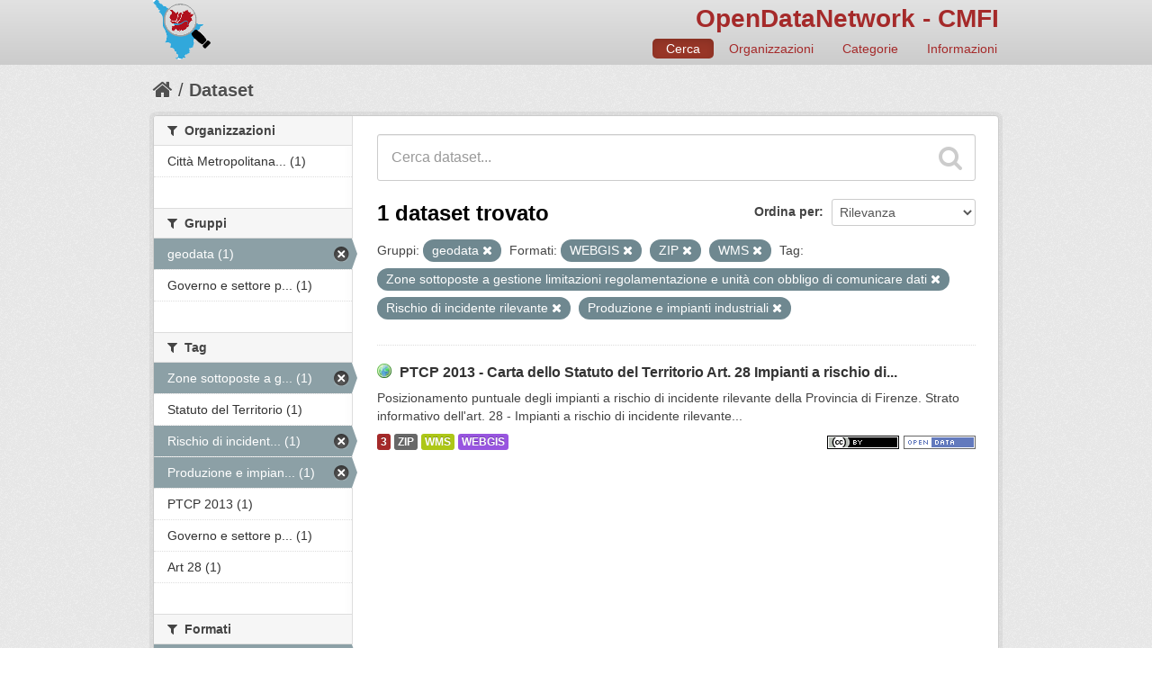

--- FILE ---
content_type: text/html; charset=utf-8
request_url: http://dati.cittametropolitana.fi.it/dataset?res_format=WEBGIS&groups=geodata&tags=Zone+sottoposte+a+gestione+limitazioni+regolamentazione+e+unit%C3%A0+con+obbligo+di+comunicare+dati&tags=Rischio+di+incidente+rilevante&tags=Produzione+e+impianti+industriali&res_format=ZIP&res_format=WMS
body_size: 27971
content:
<!DOCTYPE html>
<!--[if IE 7]> <html lang="it" class="ie ie7"> <![endif]-->
<!--[if IE 8]> <html lang="it" class="ie ie8"> <![endif]-->
<!--[if IE 9]> <html lang="it" class="ie9"> <![endif]-->
<!--[if gt IE 8]><!--> <html lang="it"> <!--<![endif]-->
  <head>
    <!--[if lte ie 8]><script type="text/javascript" src="/fanstatic/vendor/:version:2016-06-16T14:54:19.50/html5.min.js"></script><![endif]-->
<link rel="stylesheet" type="text/css" href="/fanstatic/vendor/:version:2016-06-16T14:54:19.50/select2/select2.css" />
<link rel="stylesheet" type="text/css" href="/fanstatic/css/:version:2016-06-16T14:54:19.76/red.min.css" />
<link rel="stylesheet" type="text/css" href="/fanstatic/vendor/:version:2016-06-16T14:54:19.50/font-awesome/css/font-awesome.min.css" />
<!--[if ie 7]><link rel="stylesheet" type="text/css" href="/fanstatic/vendor/:version:2016-06-16T14:54:19.50/font-awesome/css/font-awesome-ie7.min.css" /><![endif]-->
<link rel="stylesheet" type="text/css" href="/fanstatic/ckanext-harvest/:version:2016-06-24T21:31:54.80/styles/harvest.css" />
<link rel="stylesheet" type="text/css" href="/fanstatic/ckanext-tolomeo/:version:2018-01-11T18:22:13.79/:bundle:css/tolomeo.css;css/geo-resource-styles.css" />

    <meta charset="utf-8" />
      <meta name="generator" content="ckan 2.5.3b" />
      <meta name="viewport" content="width=device-width, initial-scale=1.0">
    <title>Dataset - OpenDataNetwork - CMFI</title>

    
    
   <link rel="shortcut icon" href="/images/icons/ckan.ico" />
    
   <link rel="alternate" type="text/n3" href="http://dati.cittametropolitana.fi.it/catalog.n3"/>
   <link rel="alternate" type="text/ttl" href="http://dati.cittametropolitana.fi.it/catalog.ttl"/>
   <link rel="alternate" type="application/rdf+xml" href="http://dati.cittametropolitana.fi.it/catalog.xml"/>
   <link rel="alternate" type="application/ld+json" href="http://dati.cittametropolitana.fi.it/catalog.jsonld"/>

  
  
    
      
    
    
    

  <link rel="stylesheet" href="/odn/css/odn.css" />

  


    
      
      
    
    
  </head>

  
  <body data-site-root="http://dati.cittametropolitana.fi.it/" data-locale-root="http://dati.cittametropolitana.fi.it/" >

    
    <div class="hide"><a href="#content">Salta al contenuto</a></div>
  

  
    

  

<header class="navbar navbar-static-top masthead">
  
    
  
  <div class="container">
    <button data-target=".nav-collapse" data-toggle="collapse" class="btn btn-navbar" type="button">
      <span class="icon-bar"></span>
      <span class="icon-bar"></span>
      <span class="icon-bar"></span>
    </button>
    
    <hgroup class="header-image pull-left">

      
    

    <a class="logo" href="/"><img src="/odn/img/odn_logo.png" alt="OpenDataNetwork - CMFI" title="OpenDataNetwork - CMFI" width="64px" /></a>


    </hgroup>

    <div class="nav-collapse collapse">

      

    <h1 class="odn_header_title">
        <a href="/">OpenDataNetwork - CMFI</a>
    </h1>

        <nav class="section navigation odn_header_nav">
          <ul class="nav nav-pills">
            
              <li class="active"><a href="/dataset">Cerca</a></li>
              <li><a href="/organization">Organizzazioni</a></li>
              <li><a href="/group">Categorie</a></li><li><a href="/about">Informazioni</a></li>
            
          </ul>
        </nav>



      


    </div>
  </div>
</header>

  
    <div role="main">
      <div id="content" class="container">
        
          
            <div class="flash-messages">
              
                
              
            </div>
          

          
            <div class="toolbar">
              
                
                  <ol class="breadcrumb">
                    
<!-- Snippet snippets/home_breadcrumb_item.html start -->

<li class="home"><a href="/"><i class="icon-home"></i><span> Home</span></a></li>
<!-- Snippet snippets/home_breadcrumb_item.html end -->

                    
  <li class="active"><a href="/dataset">Dataset</a></li>

                  </ol>
                
              
            </div>
          

          <div class="row wrapper">

            
            
            

            
              <div class="primary span9">
                
                
  <section class="module">
    <div class="module-content">
      
        
      
      
        
        
        
<!-- Snippet snippets/search_form.html start -->








<form id="dataset-search-form" class="search-form" method="get" data-module="select-switch">

  
    <div class="search-input control-group search-giant">
      <input type="text" class="search" name="q" value="" autocomplete="off" placeholder="Cerca dataset...">
      
      <button type="submit" value="search">
        <i class="icon-search"></i>
        <span>Invia</span>
      </button>
      
    </div>
  

  
    <span>
  
  

  
    
      
  <input type="hidden" name="res_format" value="WEBGIS" />

    
  
    
      
  <input type="hidden" name="groups" value="geodata" />

    
  
    
      
  <input type="hidden" name="tags" value="Zone sottoposte a gestione limitazioni regolamentazione e unità con obbligo di comunicare dati" />

    
  
    
      
  <input type="hidden" name="tags" value="Rischio di incidente rilevante" />

    
  
    
      
  <input type="hidden" name="tags" value="Produzione e impianti industriali" />

    
  
    
      
  <input type="hidden" name="res_format" value="ZIP" />

    
  
    
      
  <input type="hidden" name="res_format" value="WMS" />

    
  
</span>
  

  
    
      <div class="form-select control-group control-order-by">
        <label for="field-order-by">Ordina per</label>
        <select id="field-order-by" name="sort">
          
            
              <option value="score desc, metadata_modified desc" selected="selected">Rilevanza</option>
            
          
            
              <option value="title_string asc">Nome Crescente</option>
            
          
            
              <option value="title_string desc">Nome Decrescente</option>
            
          
            
              <option value="metadata_modified desc">Ultima modifica</option>
            
          
            
          
        </select>
        
        <button class="btn js-hide" type="submit">Vai</button>
        
      </div>
    
  

  
    
      <h2>
<!-- Snippet snippets/search_result_text.html start -->


  
  
  
  

1 dataset trovato
<!-- Snippet snippets/search_result_text.html end -->
</h2>
    
  

  
    
      <p class="filter-list">
        
          
          <span class="facet">Gruppi:</span>
          
            <span class="filtered pill">geodata
              <a href="/dataset?res_format=WEBGIS&amp;tags=Zone+sottoposte+a+gestione+limitazioni+regolamentazione+e+unit%C3%A0+con+obbligo+di+comunicare+dati&amp;tags=Rischio+di+incidente+rilevante&amp;tags=Produzione+e+impianti+industriali&amp;res_format=ZIP&amp;res_format=WMS" class="remove" title="Rimuovi"><i class="icon-remove"></i></a>
            </span>
          
        
          
          <span class="facet">Formati:</span>
          
            <span class="filtered pill">WEBGIS
              <a href="/dataset?groups=geodata&amp;tags=Zone+sottoposte+a+gestione+limitazioni+regolamentazione+e+unit%C3%A0+con+obbligo+di+comunicare+dati&amp;tags=Rischio+di+incidente+rilevante&amp;tags=Produzione+e+impianti+industriali&amp;res_format=ZIP&amp;res_format=WMS" class="remove" title="Rimuovi"><i class="icon-remove"></i></a>
            </span>
          
            <span class="filtered pill">ZIP
              <a href="/dataset?res_format=WEBGIS&amp;groups=geodata&amp;tags=Zone+sottoposte+a+gestione+limitazioni+regolamentazione+e+unit%C3%A0+con+obbligo+di+comunicare+dati&amp;tags=Rischio+di+incidente+rilevante&amp;tags=Produzione+e+impianti+industriali&amp;res_format=WMS" class="remove" title="Rimuovi"><i class="icon-remove"></i></a>
            </span>
          
            <span class="filtered pill">WMS
              <a href="/dataset?res_format=WEBGIS&amp;groups=geodata&amp;tags=Zone+sottoposte+a+gestione+limitazioni+regolamentazione+e+unit%C3%A0+con+obbligo+di+comunicare+dati&amp;tags=Rischio+di+incidente+rilevante&amp;tags=Produzione+e+impianti+industriali&amp;res_format=ZIP" class="remove" title="Rimuovi"><i class="icon-remove"></i></a>
            </span>
          
        
          
          <span class="facet">Tag:</span>
          
            <span class="filtered pill">Zone sottoposte a gestione limitazioni regolamentazione e unità con obbligo di comunicare dati
              <a href="/dataset?res_format=WEBGIS&amp;groups=geodata&amp;tags=Rischio+di+incidente+rilevante&amp;tags=Produzione+e+impianti+industriali&amp;res_format=ZIP&amp;res_format=WMS" class="remove" title="Rimuovi"><i class="icon-remove"></i></a>
            </span>
          
            <span class="filtered pill">Rischio di incidente rilevante
              <a href="/dataset?res_format=WEBGIS&amp;groups=geodata&amp;tags=Zone+sottoposte+a+gestione+limitazioni+regolamentazione+e+unit%C3%A0+con+obbligo+di+comunicare+dati&amp;tags=Produzione+e+impianti+industriali&amp;res_format=ZIP&amp;res_format=WMS" class="remove" title="Rimuovi"><i class="icon-remove"></i></a>
            </span>
          
            <span class="filtered pill">Produzione e impianti industriali
              <a href="/dataset?res_format=WEBGIS&amp;groups=geodata&amp;tags=Zone+sottoposte+a+gestione+limitazioni+regolamentazione+e+unit%C3%A0+con+obbligo+di+comunicare+dati&amp;tags=Rischio+di+incidente+rilevante&amp;res_format=ZIP&amp;res_format=WMS" class="remove" title="Rimuovi"><i class="icon-remove"></i></a>
            </span>
          
        
      </p>     
      <a class="show-filters btn">Risultato del Filtro</a>
    
  

</form>




<!-- Snippet snippets/search_form.html end -->

      
      
        
<!-- Snippet snippets/package_list.html start -->


  
    <ul class="dataset-list unstyled">
    	
	      
	        
<!-- Snippet snippets/package_item.html start -->







  <li class="dataset-item">
    
      <div class="dataset-content">
        
          <h3 class="dataset-heading">
            
              
            
            

    
        <i class='odn_geo_title'></i>
    
    
   
              <a href="/dataset/ptcp-2013-carta-dello-statuto-del-territorio-art-28-impianti-a-rischio-di-incidente-rilevante-c">PTCP 2013 - Carta dello Statuto del Territorio Art. 28  Impianti a rischio di...</a>
            


            
              
              
            
          </h3>
        
        
          
        
        

    
    

   
          
            <div>Posizionamento puntuale degli impianti a rischio di incidente rilevante della Provincia di Firenze. Strato informativo dell'art. 28 - Impianti a rischio di incidente rilevante...</div>
          
        


      </div>
      
  
    
      <ul class="dataset-resources unstyled">
        

    <li class="label label-info odn_resnum_badge">3</li>

   
          
          
            
              
                <li>
                  <a href="/dataset/ptcp-2013-carta-dello-statuto-del-territorio-art-28-impianti-a-rischio-di-incidente-rilevante-c" class="label" data-format="zip">ZIP</a>
                </li>
              
            
              
                <li>
                  <a href="/dataset/ptcp-2013-carta-dello-statuto-del-territorio-art-28-impianti-a-rischio-di-incidente-rilevante-c" class="label" data-format="wms">WMS</a>
                </li>
              
            
              
                <li>
                  <a href="/dataset/ptcp-2013-carta-dello-statuto-del-territorio-art-28-impianti-a-rischio-di-incidente-rilevante-c" class="label" data-format="webgis">WEBGIS</a>
                </li>
              
            
          
        

   
    
       
     
       
     
       
     


    
        <i class ="odn_license_badge">
              <img class="open-data" src="/base/images/od_80x15_blue.png" alt="[Open Data]" />
        </i>
    

    
        
        

        
            <i class="odn_license_badge">
               <img class="open-data" src="/odn/img/license/cc_by.png" alt="[cc_by]" />
            </i>
        
   


      </ul>
    
  

    
  </li>

<!-- Snippet snippets/package_item.html end -->

	      
	    
    </ul>
  

<!-- Snippet snippets/package_list.html end -->

      
    </div>

    
      
    
  </section>

  
  <section class="module">
    <div class="module-content">
      
<small>
  
</small>

    </div>
  </section>
  

              </div>
            

            
              <aside class="secondary span3">
                
                
<div class="filters">
  <div>
    
      
<!-- Snippet snippets/facet_list.html start -->


  
  
    
      
      
        <section class="module module-narrow module-shallow">
          
            <h2 class="module-heading">
              <i class="icon-medium icon-filter"></i>
              
              Organizzazioni
            </h2>
          
          
            
            
              <nav>
                <ul class="unstyled nav nav-simple nav-facet">
                  
                    
                    
                    
                    
                      <li class="nav-item">
                        <a href="/dataset?res_format=WEBGIS&amp;groups=geodata&amp;tags=Zone+sottoposte+a+gestione+limitazioni+regolamentazione+e+unit%C3%A0+con+obbligo+di+comunicare+dati&amp;organization=cmfi&amp;res_format=ZIP&amp;tags=Rischio+di+incidente+rilevante&amp;tags=Produzione+e+impianti+industriali&amp;res_format=WMS" title="Città Metropolitana di Firenze">
                          <span>Città Metropolitana... (1)</span>
                        </a>
                      </li>
                  
                </ul>
              </nav>

              <p class="module-footer">
                
                  
                
              </p>
            
            
          
        </section>
      
    
  

<!-- Snippet snippets/facet_list.html end -->

    
      
<!-- Snippet snippets/facet_list.html start -->


  
  
    
      
      
        <section class="module module-narrow module-shallow">
          
            <h2 class="module-heading">
              <i class="icon-medium icon-filter"></i>
              
              Gruppi
            </h2>
          
          
            
            
              <nav>
                <ul class="unstyled nav nav-simple nav-facet">
                  
                    
                    
                    
                    
                      <li class="nav-item active">
                        <a href="/dataset?res_format=WEBGIS&amp;tags=Zone+sottoposte+a+gestione+limitazioni+regolamentazione+e+unit%C3%A0+con+obbligo+di+comunicare+dati&amp;tags=Rischio+di+incidente+rilevante&amp;tags=Produzione+e+impianti+industriali&amp;res_format=ZIP&amp;res_format=WMS" title="">
                          <span>geodata (1)</span>
                        </a>
                      </li>
                  
                    
                    
                    
                    
                      <li class="nav-item">
                        <a href="/dataset?res_format=WEBGIS&amp;groups=geodata&amp;tags=Zone+sottoposte+a+gestione+limitazioni+regolamentazione+e+unit%C3%A0+con+obbligo+di+comunicare+dati&amp;res_format=ZIP&amp;tags=Rischio+di+incidente+rilevante&amp;tags=Produzione+e+impianti+industriali&amp;groups=governo-e-settore-pubblico&amp;res_format=WMS" title="Governo e settore pubblico">
                          <span>Governo e settore p... (1)</span>
                        </a>
                      </li>
                  
                </ul>
              </nav>

              <p class="module-footer">
                
                  
                
              </p>
            
            
          
        </section>
      
    
  

<!-- Snippet snippets/facet_list.html end -->

    
      
<!-- Snippet snippets/facet_list.html start -->


  
  
    
      
      
        <section class="module module-narrow module-shallow">
          
            <h2 class="module-heading">
              <i class="icon-medium icon-filter"></i>
              
              Tag
            </h2>
          
          
            
            
              <nav>
                <ul class="unstyled nav nav-simple nav-facet">
                  
                    
                    
                    
                    
                      <li class="nav-item active">
                        <a href="/dataset?res_format=WEBGIS&amp;groups=geodata&amp;tags=Rischio+di+incidente+rilevante&amp;tags=Produzione+e+impianti+industriali&amp;res_format=ZIP&amp;res_format=WMS" title="Zone sottoposte a gestione limitazioni regolamentazione e unità con obbligo di comunicare dati">
                          <span>Zone sottoposte a g... (1)</span>
                        </a>
                      </li>
                  
                    
                    
                    
                    
                      <li class="nav-item">
                        <a href="/dataset?res_format=WEBGIS&amp;groups=geodata&amp;tags=Statuto+del+Territorio&amp;tags=Zone+sottoposte+a+gestione+limitazioni+regolamentazione+e+unit%C3%A0+con+obbligo+di+comunicare+dati&amp;res_format=ZIP&amp;tags=Rischio+di+incidente+rilevante&amp;tags=Produzione+e+impianti+industriali&amp;res_format=WMS" title="">
                          <span>Statuto del Territorio (1)</span>
                        </a>
                      </li>
                  
                    
                    
                    
                    
                      <li class="nav-item active">
                        <a href="/dataset?res_format=WEBGIS&amp;groups=geodata&amp;tags=Zone+sottoposte+a+gestione+limitazioni+regolamentazione+e+unit%C3%A0+con+obbligo+di+comunicare+dati&amp;tags=Produzione+e+impianti+industriali&amp;res_format=ZIP&amp;res_format=WMS" title="Rischio di incidente rilevante">
                          <span>Rischio di incident... (1)</span>
                        </a>
                      </li>
                  
                    
                    
                    
                    
                      <li class="nav-item active">
                        <a href="/dataset?res_format=WEBGIS&amp;groups=geodata&amp;tags=Zone+sottoposte+a+gestione+limitazioni+regolamentazione+e+unit%C3%A0+con+obbligo+di+comunicare+dati&amp;tags=Rischio+di+incidente+rilevante&amp;res_format=ZIP&amp;res_format=WMS" title="Produzione e impianti industriali">
                          <span>Produzione e impian... (1)</span>
                        </a>
                      </li>
                  
                    
                    
                    
                    
                      <li class="nav-item">
                        <a href="/dataset?res_format=WEBGIS&amp;groups=geodata&amp;tags=Zone+sottoposte+a+gestione+limitazioni+regolamentazione+e+unit%C3%A0+con+obbligo+di+comunicare+dati&amp;res_format=ZIP&amp;tags=Rischio+di+incidente+rilevante&amp;tags=Produzione+e+impianti+industriali&amp;tags=PTCP+2013&amp;res_format=WMS" title="">
                          <span>PTCP 2013 (1)</span>
                        </a>
                      </li>
                  
                    
                    
                    
                    
                      <li class="nav-item">
                        <a href="/dataset?res_format=WEBGIS&amp;groups=geodata&amp;tags=Zone+sottoposte+a+gestione+limitazioni+regolamentazione+e+unit%C3%A0+con+obbligo+di+comunicare+dati&amp;res_format=ZIP&amp;tags=Governo+e+settore+pubblico&amp;tags=Rischio+di+incidente+rilevante&amp;tags=Produzione+e+impianti+industriali&amp;res_format=WMS" title="Governo e settore pubblico">
                          <span>Governo e settore p... (1)</span>
                        </a>
                      </li>
                  
                    
                    
                    
                    
                      <li class="nav-item">
                        <a href="/dataset?res_format=WEBGIS&amp;groups=geodata&amp;tags=Zone+sottoposte+a+gestione+limitazioni+regolamentazione+e+unit%C3%A0+con+obbligo+di+comunicare+dati&amp;res_format=ZIP&amp;tags=Rischio+di+incidente+rilevante&amp;tags=Produzione+e+impianti+industriali&amp;tags=Art+28&amp;res_format=WMS" title="">
                          <span>Art 28 (1)</span>
                        </a>
                      </li>
                  
                </ul>
              </nav>

              <p class="module-footer">
                
                  
                
              </p>
            
            
          
        </section>
      
    
  

<!-- Snippet snippets/facet_list.html end -->

    
      
<!-- Snippet snippets/facet_list.html start -->


  
  
    
      
      
        <section class="module module-narrow module-shallow">
          
            <h2 class="module-heading">
              <i class="icon-medium icon-filter"></i>
              
              Formati
            </h2>
          
          
            
            
              <nav>
                <ul class="unstyled nav nav-simple nav-facet">
                  
                    
                    
                    
                    
                      <li class="nav-item active">
                        <a href="/dataset?res_format=WEBGIS&amp;groups=geodata&amp;tags=Zone+sottoposte+a+gestione+limitazioni+regolamentazione+e+unit%C3%A0+con+obbligo+di+comunicare+dati&amp;tags=Rischio+di+incidente+rilevante&amp;tags=Produzione+e+impianti+industriali&amp;res_format=WMS" title="">
                          <span>ZIP (1)</span>
                        </a>
                      </li>
                  
                    
                    
                    
                    
                      <li class="nav-item active">
                        <a href="/dataset?res_format=WEBGIS&amp;groups=geodata&amp;tags=Zone+sottoposte+a+gestione+limitazioni+regolamentazione+e+unit%C3%A0+con+obbligo+di+comunicare+dati&amp;tags=Rischio+di+incidente+rilevante&amp;tags=Produzione+e+impianti+industriali&amp;res_format=ZIP" title="">
                          <span>WMS (1)</span>
                        </a>
                      </li>
                  
                    
                    
                    
                    
                      <li class="nav-item active">
                        <a href="/dataset?groups=geodata&amp;tags=Zone+sottoposte+a+gestione+limitazioni+regolamentazione+e+unit%C3%A0+con+obbligo+di+comunicare+dati&amp;tags=Rischio+di+incidente+rilevante&amp;tags=Produzione+e+impianti+industriali&amp;res_format=ZIP&amp;res_format=WMS" title="">
                          <span>WEBGIS (1)</span>
                        </a>
                      </li>
                  
                </ul>
              </nav>

              <p class="module-footer">
                
                  
                
              </p>
            
            
          
        </section>
      
    
  

<!-- Snippet snippets/facet_list.html end -->

    
      
<!-- Snippet snippets/facet_list.html start -->


  
  
    
      
      
        <section class="module module-narrow module-shallow">
          
            <h2 class="module-heading">
              <i class="icon-medium icon-filter"></i>
              
              Licenze
            </h2>
          
          
            
            
              <nav>
                <ul class="unstyled nav nav-simple nav-facet">
                  
                    
                    
                    
                    
                      <li class="nav-item">
                        <a href="/dataset?res_format=WEBGIS&amp;groups=geodata&amp;tags=Zone+sottoposte+a+gestione+limitazioni+regolamentazione+e+unit%C3%A0+con+obbligo+di+comunicare+dati&amp;res_format=ZIP&amp;license_id=cc-by&amp;tags=Rischio+di+incidente+rilevante&amp;tags=Produzione+e+impianti+industriali&amp;res_format=WMS" title="Creative Commons Attribuzione">
                          <span>Creative Commons At... (1)</span>
                        </a>
                      </li>
                  
                </ul>
              </nav>

              <p class="module-footer">
                
                  
                
              </p>
            
            
          
        </section>
      
    
  

<!-- Snippet snippets/facet_list.html end -->

    
  </div>
  <a class="close no-text hide-filters"><i class="icon-remove-sign"></i><span class="text">close</span></a>
</div>

              </aside>
            
          </div>
        
      </div>
    </div>
  
    <footer class="site-footer">
  <div class="container">
    
    <div class="row">
      <div class="span8 footer-links">
        
          <ul class="unstyled">
            
              <li><a href="/about">Informazioni OpenDataNetwork - CMFI</a></li>
            
          </ul>
          <ul class="unstyled">
            
              
              <li><a href="http://docs.ckan.org/en/latest/api/">CKAN API</a></li>
              <li><a href="http://www.okfn.org/">Open Knowledge Foundation</a></li>
              <li><a href="http://www.opendefinition.org/okd/"><img src="/base/images/od_80x15_blue.png"></a></li>
            
          </ul>
        
      </div>
      <div class="span4 attribution">
        

  <p>Powered by <a class="hide-text ckan-footer-logo" href="http://ckan.org">CKAN</a>
      and <strong><a href="http://www.geo-solutions.it/">GeoSolutions</a></strong></p>

    
            <nav class="account not-authed">
            <ul class="unstyled">
              
              <li><a href="/user/login">Accedi</a></li>
              
              
            </ul>
          </nav>
    


        

      </div>
    </div>
    
  </div>

  
    
  
</footer>
  
    
    
    
  
    

      
  <script>document.getElementsByTagName('html')[0].className += ' js';</script>
<script type="text/javascript" src="/fanstatic/vendor/:version:2016-06-16T14:54:19.50/jquery.min.js"></script>
<script type="text/javascript" src="/fanstatic/vendor/:version:2016-06-16T14:54:19.50/:bundle:bootstrap/js/bootstrap.min.js;jed.min.js;moment-with-locales.js;select2/select2.min.js"></script>
<script type="text/javascript" src="/fanstatic/base/:version:2017-10-10T12:24:46.58/:bundle:plugins/jquery.inherit.min.js;plugins/jquery.proxy-all.min.js;plugins/jquery.url-helpers.min.js;plugins/jquery.date-helpers.min.js;plugins/jquery.slug.min.js;plugins/jquery.slug-preview.min.js;plugins/jquery.truncator.min.js;plugins/jquery.masonry.min.js;plugins/jquery.form-warning.min.js;sandbox.min.js;module.min.js;pubsub.min.js;client.min.js;notify.min.js;i18n.min.js;main.min.js;modules/select-switch.min.js;modules/slug-preview.min.js;modules/basic-form.min.js;modules/confirm-action.min.js;modules/api-info.min.js;modules/autocomplete.min.js;modules/custom-fields.min.js;modules/related-item.min.js;modules/data-viewer.min.js;modules/table-selectable-rows.min.js;modules/resource-form.min.js;modules/resource-upload-field.min.js;modules/resource-reorder.min.js;modules/resource-view-reorder.min.js;modules/follow.min.js;modules/activity-stream.min.js;modules/dashboard.min.js;modules/resource-view-embed.min.js;view-filters.min.js;modules/resource-view-filters-form.min.js;modules/resource-view-filters.min.js;modules/table-toggle-more.min.js;modules/dataset-visibility.min.js;modules/media-grid.min.js;modules/image-upload.min.js"></script></body>
</html>